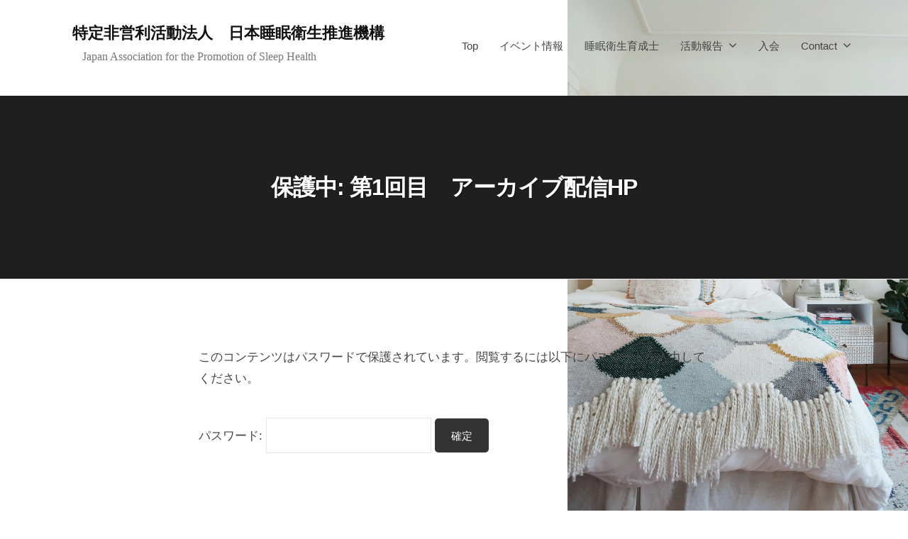

--- FILE ---
content_type: text/html; charset=UTF-8
request_url: https://ja-posh.jp/%E7%AC%AC1%E5%9B%9E%E7%9B%AE%E3%80%80%E3%82%A2%E3%83%BC%E3%82%AB%E3%82%A4%E3%83%96%E9%85%8D%E4%BF%A1hp
body_size: 54033
content:
<!DOCTYPE html>
<html dir="ltr" lang="ja" prefix="og: https://ogp.me/ns#">
<head>
<meta charset="UTF-8">
<meta name="viewport" content="width=device-width, initial-scale=1">
<title>保護中: 第1回目 アーカイブ配信HP - 特定非営利活動法人 日本睡眠衛生推進機構</title>

		<!-- All in One SEO 4.9.2 - aioseo.com -->
	<meta name="robots" content="max-image-preview:large" />
	<link rel="canonical" href="https://ja-posh.jp/%e7%ac%ac1%e5%9b%9e%e7%9b%ae%e3%80%80%e3%82%a2%e3%83%bc%e3%82%ab%e3%82%a4%e3%83%96%e9%85%8d%e4%bf%a1hp" />
	<meta name="generator" content="All in One SEO (AIOSEO) 4.9.2" />
		<meta property="og:locale" content="ja_JP" />
		<meta property="og:site_name" content="　特定非営利活動法人　日本睡眠衛生推進機構 - 　　 Japan Association for the Promotion of Sleep Health" />
		<meta property="og:type" content="article" />
		<meta property="og:title" content="保護中: 第1回目 アーカイブ配信HP - 特定非営利活動法人 日本睡眠衛生推進機構" />
		<meta property="og:url" content="https://ja-posh.jp/%e7%ac%ac1%e5%9b%9e%e7%9b%ae%e3%80%80%e3%82%a2%e3%83%bc%e3%82%ab%e3%82%a4%e3%83%96%e9%85%8d%e4%bf%a1hp" />
		<meta property="article:published_time" content="2024-06-16T15:00:27+00:00" />
		<meta property="article:modified_time" content="2024-06-16T15:03:13+00:00" />
		<meta property="article:publisher" content="https://www.facebook.com/profile.php?id=100090773673131" />
		<meta name="twitter:card" content="summary_large_image" />
		<meta name="twitter:title" content="保護中: 第1回目 アーカイブ配信HP - 特定非営利活動法人 日本睡眠衛生推進機構" />
		<script type="application/ld+json" class="aioseo-schema">
			{"@context":"https:\/\/schema.org","@graph":[{"@type":"BreadcrumbList","@id":"https:\/\/ja-posh.jp\/%e7%ac%ac1%e5%9b%9e%e7%9b%ae%e3%80%80%e3%82%a2%e3%83%bc%e3%82%ab%e3%82%a4%e3%83%96%e9%85%8d%e4%bf%a1hp#breadcrumblist","itemListElement":[{"@type":"ListItem","@id":"https:\/\/ja-posh.jp#listItem","position":1,"name":"\u30db\u30fc\u30e0","item":"https:\/\/ja-posh.jp","nextItem":{"@type":"ListItem","@id":"https:\/\/ja-posh.jp\/%e7%ac%ac1%e5%9b%9e%e7%9b%ae%e3%80%80%e3%82%a2%e3%83%bc%e3%82%ab%e3%82%a4%e3%83%96%e9%85%8d%e4%bf%a1hp#listItem","name":"\u4fdd\u8b77\u4e2d: \u7b2c1\u56de\u76ee\u3000\u30a2\u30fc\u30ab\u30a4\u30d6\u914d\u4fe1HP"}},{"@type":"ListItem","@id":"https:\/\/ja-posh.jp\/%e7%ac%ac1%e5%9b%9e%e7%9b%ae%e3%80%80%e3%82%a2%e3%83%bc%e3%82%ab%e3%82%a4%e3%83%96%e9%85%8d%e4%bf%a1hp#listItem","position":2,"name":"\u4fdd\u8b77\u4e2d: \u7b2c1\u56de\u76ee\u3000\u30a2\u30fc\u30ab\u30a4\u30d6\u914d\u4fe1HP","previousItem":{"@type":"ListItem","@id":"https:\/\/ja-posh.jp#listItem","name":"\u30db\u30fc\u30e0"}}]},{"@type":"Organization","@id":"https:\/\/ja-posh.jp\/#organization","name":"\u65e5\u672c\u7761\u7720\u885b\u751f\u63a8\u9032\u6a5f\u69cb","description":"\u3000\u3000 Japan Association for the Promotion of Sleep Health","url":"https:\/\/ja-posh.jp\/","logo":{"@type":"ImageObject","url":"https:\/\/ja-posh.jp\/wp-content\/uploads\/2023\/06\/cropped-NPO\u30ed\u30b4\uff11.png","@id":"https:\/\/ja-posh.jp\/%e7%ac%ac1%e5%9b%9e%e7%9b%ae%e3%80%80%e3%82%a2%e3%83%bc%e3%82%ab%e3%82%a4%e3%83%96%e9%85%8d%e4%bf%a1hp\/#organizationLogo","width":512,"height":512},"image":{"@id":"https:\/\/ja-posh.jp\/%e7%ac%ac1%e5%9b%9e%e7%9b%ae%e3%80%80%e3%82%a2%e3%83%bc%e3%82%ab%e3%82%a4%e3%83%96%e9%85%8d%e4%bf%a1hp\/#organizationLogo"},"sameAs":["https:\/\/www.facebook.com\/profile.php?id=100090773673131","https:\/\/www.instagram.com\/ja_posh_\/","https:\/\/www.youtube.com\/channel\/UC5E1iivQUYbc8UNtjsUd3bg"]},{"@type":"WebPage","@id":"https:\/\/ja-posh.jp\/%e7%ac%ac1%e5%9b%9e%e7%9b%ae%e3%80%80%e3%82%a2%e3%83%bc%e3%82%ab%e3%82%a4%e3%83%96%e9%85%8d%e4%bf%a1hp#webpage","url":"https:\/\/ja-posh.jp\/%e7%ac%ac1%e5%9b%9e%e7%9b%ae%e3%80%80%e3%82%a2%e3%83%bc%e3%82%ab%e3%82%a4%e3%83%96%e9%85%8d%e4%bf%a1hp","name":"\u4fdd\u8b77\u4e2d: \u7b2c1\u56de\u76ee \u30a2\u30fc\u30ab\u30a4\u30d6\u914d\u4fe1HP - \u7279\u5b9a\u975e\u55b6\u5229\u6d3b\u52d5\u6cd5\u4eba \u65e5\u672c\u7761\u7720\u885b\u751f\u63a8\u9032\u6a5f\u69cb","inLanguage":"ja","isPartOf":{"@id":"https:\/\/ja-posh.jp\/#website"},"breadcrumb":{"@id":"https:\/\/ja-posh.jp\/%e7%ac%ac1%e5%9b%9e%e7%9b%ae%e3%80%80%e3%82%a2%e3%83%bc%e3%82%ab%e3%82%a4%e3%83%96%e9%85%8d%e4%bf%a1hp#breadcrumblist"},"datePublished":"2024-06-17T00:00:27+09:00","dateModified":"2024-06-17T00:03:13+09:00"},{"@type":"WebSite","@id":"https:\/\/ja-posh.jp\/#website","url":"https:\/\/ja-posh.jp\/","name":"\u3000\u7279\u5b9a\u975e\u55b6\u5229\u6d3b\u52d5\u6cd5\u4eba\u3000\u65e5\u672c\u7761\u7720\u885b\u751f\u63a8\u9032\u6a5f\u69cb","description":"\u3000\u3000 Japan Association for the Promotion of Sleep Health","inLanguage":"ja","publisher":{"@id":"https:\/\/ja-posh.jp\/#organization"}}]}
		</script>
		<!-- All in One SEO -->

<meta name="dlm-version" content="4.8.10"><link rel='dns-prefetch' href='//webfonts.sakura.ne.jp' />
<link rel="alternate" type="application/rss+xml" title="　特定非営利活動法人　日本睡眠衛生推進機構 &raquo; フィード" href="https://ja-posh.jp/feed" />
<link rel="alternate" type="application/rss+xml" title="　特定非営利活動法人　日本睡眠衛生推進機構 &raquo; コメントフィード" href="https://ja-posh.jp/comments/feed" />
<link rel="alternate" title="oEmbed (JSON)" type="application/json+oembed" href="https://ja-posh.jp/wp-json/oembed/1.0/embed?url=https%3A%2F%2Fja-posh.jp%2F%25e7%25ac%25ac1%25e5%259b%259e%25e7%259b%25ae%25e3%2580%2580%25e3%2582%25a2%25e3%2583%25bc%25e3%2582%25ab%25e3%2582%25a4%25e3%2583%2596%25e9%2585%258d%25e4%25bf%25a1hp" />
<link rel="alternate" title="oEmbed (XML)" type="text/xml+oembed" href="https://ja-posh.jp/wp-json/oembed/1.0/embed?url=https%3A%2F%2Fja-posh.jp%2F%25e7%25ac%25ac1%25e5%259b%259e%25e7%259b%25ae%25e3%2580%2580%25e3%2582%25a2%25e3%2583%25bc%25e3%2582%25ab%25e3%2582%25a4%25e3%2583%2596%25e9%2585%258d%25e4%25bf%25a1hp&#038;format=xml" />
		<!-- This site uses the Google Analytics by MonsterInsights plugin v9.11.1 - Using Analytics tracking - https://www.monsterinsights.com/ -->
							<script src="//www.googletagmanager.com/gtag/js?id=G-P6J0WED2QZ"  data-cfasync="false" data-wpfc-render="false" type="text/javascript" async></script>
			<script data-cfasync="false" data-wpfc-render="false" type="text/javascript">
				var mi_version = '9.11.1';
				var mi_track_user = true;
				var mi_no_track_reason = '';
								var MonsterInsightsDefaultLocations = {"page_location":"https:\/\/ja-posh.jp\/%E7%AC%AC1%E5%9B%9E%E7%9B%AE%E3%80%80%E3%82%A2%E3%83%BC%E3%82%AB%E3%82%A4%E3%83%96%E9%85%8D%E4%BF%A1hp\/"};
								if ( typeof MonsterInsightsPrivacyGuardFilter === 'function' ) {
					var MonsterInsightsLocations = (typeof MonsterInsightsExcludeQuery === 'object') ? MonsterInsightsPrivacyGuardFilter( MonsterInsightsExcludeQuery ) : MonsterInsightsPrivacyGuardFilter( MonsterInsightsDefaultLocations );
				} else {
					var MonsterInsightsLocations = (typeof MonsterInsightsExcludeQuery === 'object') ? MonsterInsightsExcludeQuery : MonsterInsightsDefaultLocations;
				}

								var disableStrs = [
										'ga-disable-G-P6J0WED2QZ',
									];

				/* Function to detect opted out users */
				function __gtagTrackerIsOptedOut() {
					for (var index = 0; index < disableStrs.length; index++) {
						if (document.cookie.indexOf(disableStrs[index] + '=true') > -1) {
							return true;
						}
					}

					return false;
				}

				/* Disable tracking if the opt-out cookie exists. */
				if (__gtagTrackerIsOptedOut()) {
					for (var index = 0; index < disableStrs.length; index++) {
						window[disableStrs[index]] = true;
					}
				}

				/* Opt-out function */
				function __gtagTrackerOptout() {
					for (var index = 0; index < disableStrs.length; index++) {
						document.cookie = disableStrs[index] + '=true; expires=Thu, 31 Dec 2099 23:59:59 UTC; path=/';
						window[disableStrs[index]] = true;
					}
				}

				if ('undefined' === typeof gaOptout) {
					function gaOptout() {
						__gtagTrackerOptout();
					}
				}
								window.dataLayer = window.dataLayer || [];

				window.MonsterInsightsDualTracker = {
					helpers: {},
					trackers: {},
				};
				if (mi_track_user) {
					function __gtagDataLayer() {
						dataLayer.push(arguments);
					}

					function __gtagTracker(type, name, parameters) {
						if (!parameters) {
							parameters = {};
						}

						if (parameters.send_to) {
							__gtagDataLayer.apply(null, arguments);
							return;
						}

						if (type === 'event') {
														parameters.send_to = monsterinsights_frontend.v4_id;
							var hookName = name;
							if (typeof parameters['event_category'] !== 'undefined') {
								hookName = parameters['event_category'] + ':' + name;
							}

							if (typeof MonsterInsightsDualTracker.trackers[hookName] !== 'undefined') {
								MonsterInsightsDualTracker.trackers[hookName](parameters);
							} else {
								__gtagDataLayer('event', name, parameters);
							}
							
						} else {
							__gtagDataLayer.apply(null, arguments);
						}
					}

					__gtagTracker('js', new Date());
					__gtagTracker('set', {
						'developer_id.dZGIzZG': true,
											});
					if ( MonsterInsightsLocations.page_location ) {
						__gtagTracker('set', MonsterInsightsLocations);
					}
										__gtagTracker('config', 'G-P6J0WED2QZ', {"forceSSL":"true","link_attribution":"true"} );
										window.gtag = __gtagTracker;										(function () {
						/* https://developers.google.com/analytics/devguides/collection/analyticsjs/ */
						/* ga and __gaTracker compatibility shim. */
						var noopfn = function () {
							return null;
						};
						var newtracker = function () {
							return new Tracker();
						};
						var Tracker = function () {
							return null;
						};
						var p = Tracker.prototype;
						p.get = noopfn;
						p.set = noopfn;
						p.send = function () {
							var args = Array.prototype.slice.call(arguments);
							args.unshift('send');
							__gaTracker.apply(null, args);
						};
						var __gaTracker = function () {
							var len = arguments.length;
							if (len === 0) {
								return;
							}
							var f = arguments[len - 1];
							if (typeof f !== 'object' || f === null || typeof f.hitCallback !== 'function') {
								if ('send' === arguments[0]) {
									var hitConverted, hitObject = false, action;
									if ('event' === arguments[1]) {
										if ('undefined' !== typeof arguments[3]) {
											hitObject = {
												'eventAction': arguments[3],
												'eventCategory': arguments[2],
												'eventLabel': arguments[4],
												'value': arguments[5] ? arguments[5] : 1,
											}
										}
									}
									if ('pageview' === arguments[1]) {
										if ('undefined' !== typeof arguments[2]) {
											hitObject = {
												'eventAction': 'page_view',
												'page_path': arguments[2],
											}
										}
									}
									if (typeof arguments[2] === 'object') {
										hitObject = arguments[2];
									}
									if (typeof arguments[5] === 'object') {
										Object.assign(hitObject, arguments[5]);
									}
									if ('undefined' !== typeof arguments[1].hitType) {
										hitObject = arguments[1];
										if ('pageview' === hitObject.hitType) {
											hitObject.eventAction = 'page_view';
										}
									}
									if (hitObject) {
										action = 'timing' === arguments[1].hitType ? 'timing_complete' : hitObject.eventAction;
										hitConverted = mapArgs(hitObject);
										__gtagTracker('event', action, hitConverted);
									}
								}
								return;
							}

							function mapArgs(args) {
								var arg, hit = {};
								var gaMap = {
									'eventCategory': 'event_category',
									'eventAction': 'event_action',
									'eventLabel': 'event_label',
									'eventValue': 'event_value',
									'nonInteraction': 'non_interaction',
									'timingCategory': 'event_category',
									'timingVar': 'name',
									'timingValue': 'value',
									'timingLabel': 'event_label',
									'page': 'page_path',
									'location': 'page_location',
									'title': 'page_title',
									'referrer' : 'page_referrer',
								};
								for (arg in args) {
																		if (!(!args.hasOwnProperty(arg) || !gaMap.hasOwnProperty(arg))) {
										hit[gaMap[arg]] = args[arg];
									} else {
										hit[arg] = args[arg];
									}
								}
								return hit;
							}

							try {
								f.hitCallback();
							} catch (ex) {
							}
						};
						__gaTracker.create = newtracker;
						__gaTracker.getByName = newtracker;
						__gaTracker.getAll = function () {
							return [];
						};
						__gaTracker.remove = noopfn;
						__gaTracker.loaded = true;
						window['__gaTracker'] = __gaTracker;
					})();
									} else {
										console.log("");
					(function () {
						function __gtagTracker() {
							return null;
						}

						window['__gtagTracker'] = __gtagTracker;
						window['gtag'] = __gtagTracker;
					})();
									}
			</script>
							<!-- / Google Analytics by MonsterInsights -->
		<style id='wp-img-auto-sizes-contain-inline-css' type='text/css'>
img:is([sizes=auto i],[sizes^="auto," i]){contain-intrinsic-size:3000px 1500px}
/*# sourceURL=wp-img-auto-sizes-contain-inline-css */
</style>
<link rel='stylesheet' id='front-css-css' href='https://ja-posh.jp/wp-content/plugins/fully-background-manager/assets/css/fbm_front.css?ver=6.9' type='text/css' media='all' />
<style id='wp-emoji-styles-inline-css' type='text/css'>

	img.wp-smiley, img.emoji {
		display: inline !important;
		border: none !important;
		box-shadow: none !important;
		height: 1em !important;
		width: 1em !important;
		margin: 0 0.07em !important;
		vertical-align: -0.1em !important;
		background: none !important;
		padding: 0 !important;
	}
/*# sourceURL=wp-emoji-styles-inline-css */
</style>
<link rel='stylesheet' id='wp-block-library-css' href='https://ja-posh.jp/wp-content/plugins/gutenberg/build/styles/block-library/style.css?ver=22.3.0' type='text/css' media='all' />
<style id='global-styles-inline-css' type='text/css'>
:root{--wp--preset--aspect-ratio--square: 1;--wp--preset--aspect-ratio--4-3: 4/3;--wp--preset--aspect-ratio--3-4: 3/4;--wp--preset--aspect-ratio--3-2: 3/2;--wp--preset--aspect-ratio--2-3: 2/3;--wp--preset--aspect-ratio--16-9: 16/9;--wp--preset--aspect-ratio--9-16: 9/16;--wp--preset--color--black: #000000;--wp--preset--color--cyan-bluish-gray: #abb8c3;--wp--preset--color--white: #ffffff;--wp--preset--color--pale-pink: #f78da7;--wp--preset--color--vivid-red: #cf2e2e;--wp--preset--color--luminous-vivid-orange: #ff6900;--wp--preset--color--luminous-vivid-amber: #fcb900;--wp--preset--color--light-green-cyan: #7bdcb5;--wp--preset--color--vivid-green-cyan: #00d084;--wp--preset--color--pale-cyan-blue: #8ed1fc;--wp--preset--color--vivid-cyan-blue: #0693e3;--wp--preset--color--vivid-purple: #9b51e0;--wp--preset--gradient--vivid-cyan-blue-to-vivid-purple: linear-gradient(135deg,rgb(6,147,227) 0%,rgb(155,81,224) 100%);--wp--preset--gradient--light-green-cyan-to-vivid-green-cyan: linear-gradient(135deg,rgb(122,220,180) 0%,rgb(0,208,130) 100%);--wp--preset--gradient--luminous-vivid-amber-to-luminous-vivid-orange: linear-gradient(135deg,rgb(252,185,0) 0%,rgb(255,105,0) 100%);--wp--preset--gradient--luminous-vivid-orange-to-vivid-red: linear-gradient(135deg,rgb(255,105,0) 0%,rgb(207,46,46) 100%);--wp--preset--gradient--very-light-gray-to-cyan-bluish-gray: linear-gradient(135deg,rgb(238,238,238) 0%,rgb(169,184,195) 100%);--wp--preset--gradient--cool-to-warm-spectrum: linear-gradient(135deg,rgb(74,234,220) 0%,rgb(151,120,209) 20%,rgb(207,42,186) 40%,rgb(238,44,130) 60%,rgb(251,105,98) 80%,rgb(254,248,76) 100%);--wp--preset--gradient--blush-light-purple: linear-gradient(135deg,rgb(255,206,236) 0%,rgb(152,150,240) 100%);--wp--preset--gradient--blush-bordeaux: linear-gradient(135deg,rgb(254,205,165) 0%,rgb(254,45,45) 50%,rgb(107,0,62) 100%);--wp--preset--gradient--luminous-dusk: linear-gradient(135deg,rgb(255,203,112) 0%,rgb(199,81,192) 50%,rgb(65,88,208) 100%);--wp--preset--gradient--pale-ocean: linear-gradient(135deg,rgb(255,245,203) 0%,rgb(182,227,212) 50%,rgb(51,167,181) 100%);--wp--preset--gradient--electric-grass: linear-gradient(135deg,rgb(202,248,128) 0%,rgb(113,206,126) 100%);--wp--preset--gradient--midnight: linear-gradient(135deg,rgb(2,3,129) 0%,rgb(40,116,252) 100%);--wp--preset--font-size--small: 13px;--wp--preset--font-size--medium: 20px;--wp--preset--font-size--large: 36px;--wp--preset--font-size--x-large: 42px;--wp--preset--spacing--20: 0.44rem;--wp--preset--spacing--30: 0.67rem;--wp--preset--spacing--40: 1rem;--wp--preset--spacing--50: 1.5rem;--wp--preset--spacing--60: 2.25rem;--wp--preset--spacing--70: 3.38rem;--wp--preset--spacing--80: 5.06rem;--wp--preset--shadow--natural: 6px 6px 9px rgba(0, 0, 0, 0.2);--wp--preset--shadow--deep: 12px 12px 50px rgba(0, 0, 0, 0.4);--wp--preset--shadow--sharp: 6px 6px 0px rgba(0, 0, 0, 0.2);--wp--preset--shadow--outlined: 6px 6px 0px -3px rgb(255, 255, 255), 6px 6px rgb(0, 0, 0);--wp--preset--shadow--crisp: 6px 6px 0px rgb(0, 0, 0);}:where(.is-layout-flex){gap: 0.5em;}:where(.is-layout-grid){gap: 0.5em;}body .is-layout-flex{display: flex;}.is-layout-flex{flex-wrap: wrap;align-items: center;}.is-layout-flex > :is(*, div){margin: 0;}body .is-layout-grid{display: grid;}.is-layout-grid > :is(*, div){margin: 0;}:where(.wp-block-columns.is-layout-flex){gap: 2em;}:where(.wp-block-columns.is-layout-grid){gap: 2em;}:where(.wp-block-post-template.is-layout-flex){gap: 1.25em;}:where(.wp-block-post-template.is-layout-grid){gap: 1.25em;}.has-black-color{color: var(--wp--preset--color--black) !important;}.has-cyan-bluish-gray-color{color: var(--wp--preset--color--cyan-bluish-gray) !important;}.has-white-color{color: var(--wp--preset--color--white) !important;}.has-pale-pink-color{color: var(--wp--preset--color--pale-pink) !important;}.has-vivid-red-color{color: var(--wp--preset--color--vivid-red) !important;}.has-luminous-vivid-orange-color{color: var(--wp--preset--color--luminous-vivid-orange) !important;}.has-luminous-vivid-amber-color{color: var(--wp--preset--color--luminous-vivid-amber) !important;}.has-light-green-cyan-color{color: var(--wp--preset--color--light-green-cyan) !important;}.has-vivid-green-cyan-color{color: var(--wp--preset--color--vivid-green-cyan) !important;}.has-pale-cyan-blue-color{color: var(--wp--preset--color--pale-cyan-blue) !important;}.has-vivid-cyan-blue-color{color: var(--wp--preset--color--vivid-cyan-blue) !important;}.has-vivid-purple-color{color: var(--wp--preset--color--vivid-purple) !important;}.has-black-background-color{background-color: var(--wp--preset--color--black) !important;}.has-cyan-bluish-gray-background-color{background-color: var(--wp--preset--color--cyan-bluish-gray) !important;}.has-white-background-color{background-color: var(--wp--preset--color--white) !important;}.has-pale-pink-background-color{background-color: var(--wp--preset--color--pale-pink) !important;}.has-vivid-red-background-color{background-color: var(--wp--preset--color--vivid-red) !important;}.has-luminous-vivid-orange-background-color{background-color: var(--wp--preset--color--luminous-vivid-orange) !important;}.has-luminous-vivid-amber-background-color{background-color: var(--wp--preset--color--luminous-vivid-amber) !important;}.has-light-green-cyan-background-color{background-color: var(--wp--preset--color--light-green-cyan) !important;}.has-vivid-green-cyan-background-color{background-color: var(--wp--preset--color--vivid-green-cyan) !important;}.has-pale-cyan-blue-background-color{background-color: var(--wp--preset--color--pale-cyan-blue) !important;}.has-vivid-cyan-blue-background-color{background-color: var(--wp--preset--color--vivid-cyan-blue) !important;}.has-vivid-purple-background-color{background-color: var(--wp--preset--color--vivid-purple) !important;}.has-black-border-color{border-color: var(--wp--preset--color--black) !important;}.has-cyan-bluish-gray-border-color{border-color: var(--wp--preset--color--cyan-bluish-gray) !important;}.has-white-border-color{border-color: var(--wp--preset--color--white) !important;}.has-pale-pink-border-color{border-color: var(--wp--preset--color--pale-pink) !important;}.has-vivid-red-border-color{border-color: var(--wp--preset--color--vivid-red) !important;}.has-luminous-vivid-orange-border-color{border-color: var(--wp--preset--color--luminous-vivid-orange) !important;}.has-luminous-vivid-amber-border-color{border-color: var(--wp--preset--color--luminous-vivid-amber) !important;}.has-light-green-cyan-border-color{border-color: var(--wp--preset--color--light-green-cyan) !important;}.has-vivid-green-cyan-border-color{border-color: var(--wp--preset--color--vivid-green-cyan) !important;}.has-pale-cyan-blue-border-color{border-color: var(--wp--preset--color--pale-cyan-blue) !important;}.has-vivid-cyan-blue-border-color{border-color: var(--wp--preset--color--vivid-cyan-blue) !important;}.has-vivid-purple-border-color{border-color: var(--wp--preset--color--vivid-purple) !important;}.has-vivid-cyan-blue-to-vivid-purple-gradient-background{background: var(--wp--preset--gradient--vivid-cyan-blue-to-vivid-purple) !important;}.has-light-green-cyan-to-vivid-green-cyan-gradient-background{background: var(--wp--preset--gradient--light-green-cyan-to-vivid-green-cyan) !important;}.has-luminous-vivid-amber-to-luminous-vivid-orange-gradient-background{background: var(--wp--preset--gradient--luminous-vivid-amber-to-luminous-vivid-orange) !important;}.has-luminous-vivid-orange-to-vivid-red-gradient-background{background: var(--wp--preset--gradient--luminous-vivid-orange-to-vivid-red) !important;}.has-very-light-gray-to-cyan-bluish-gray-gradient-background{background: var(--wp--preset--gradient--very-light-gray-to-cyan-bluish-gray) !important;}.has-cool-to-warm-spectrum-gradient-background{background: var(--wp--preset--gradient--cool-to-warm-spectrum) !important;}.has-blush-light-purple-gradient-background{background: var(--wp--preset--gradient--blush-light-purple) !important;}.has-blush-bordeaux-gradient-background{background: var(--wp--preset--gradient--blush-bordeaux) !important;}.has-luminous-dusk-gradient-background{background: var(--wp--preset--gradient--luminous-dusk) !important;}.has-pale-ocean-gradient-background{background: var(--wp--preset--gradient--pale-ocean) !important;}.has-electric-grass-gradient-background{background: var(--wp--preset--gradient--electric-grass) !important;}.has-midnight-gradient-background{background: var(--wp--preset--gradient--midnight) !important;}.has-small-font-size{font-size: var(--wp--preset--font-size--small) !important;}.has-medium-font-size{font-size: var(--wp--preset--font-size--medium) !important;}.has-large-font-size{font-size: var(--wp--preset--font-size--large) !important;}.has-x-large-font-size{font-size: var(--wp--preset--font-size--x-large) !important;}
/*# sourceURL=global-styles-inline-css */
</style>

<style id='classic-theme-styles-inline-css' type='text/css'>
.wp-block-button__link{background-color:#32373c;border-radius:9999px;box-shadow:none;color:#fff;font-size:1.125em;padding:calc(.667em + 2px) calc(1.333em + 2px);text-decoration:none}.wp-block-file__button{background:#32373c;color:#fff}.wp-block-accordion-heading{margin:0}.wp-block-accordion-heading__toggle{background-color:inherit!important;color:inherit!important}.wp-block-accordion-heading__toggle:not(:focus-visible){outline:none}.wp-block-accordion-heading__toggle:focus,.wp-block-accordion-heading__toggle:hover{background-color:inherit!important;border:none;box-shadow:none;color:inherit;padding:var(--wp--preset--spacing--20,1em) 0;text-decoration:none}.wp-block-accordion-heading__toggle:focus-visible{outline:auto;outline-offset:0}
/*# sourceURL=https://ja-posh.jp/wp-content/plugins/gutenberg/build/styles/block-library/classic.css */
</style>
<link rel='stylesheet' id='cf7_add_password_field_style-css' href='https://ja-posh.jp/wp-content/plugins/cf7-add-password-field/css/all.css?ver=6.9' type='text/css' media='all' />
<link rel='stylesheet' id='contact-form-7-css' href='https://ja-posh.jp/wp-content/plugins/contact-form-7/includes/css/styles.css?ver=5.8.1' type='text/css' media='all' />
<link rel='stylesheet' id='jquery-ui-dialog-min-css-css' href='https://ja-posh.jp/wp-includes/css/jquery-ui-dialog.min.css?ver=6.9' type='text/css' media='all' />
<link rel='stylesheet' id='contact-form-7-confirm-plus-css' href='https://ja-posh.jp/wp-content/plugins/confirm-plus-contact-form-7/assets/css/styles.css?ver=20240705_171401' type='text/css' media='all' />
<link rel='stylesheet' id='wpdm-font-awesome-css' href='https://ja-posh.jp/wp-content/plugins/download-manager/assets/fontawesome/css/all.min.css?ver=6.9' type='text/css' media='all' />
<link rel='stylesheet' id='wpdm-frontend-css-css' href='https://ja-posh.jp/wp-content/plugins/download-manager/assets/bootstrap/css/bootstrap.min.css?ver=6.9' type='text/css' media='all' />
<link rel='stylesheet' id='wpdm-front-css' href='https://ja-posh.jp/wp-content/plugins/download-manager/assets/css/front.css?ver=6.9' type='text/css' media='all' />
<link rel='stylesheet' id='et-animate-css' href='https://ja-posh.jp/wp-content/plugins/easy-textillate/inc/animate.min.css?ver=6.9' type='text/css' media='all' />
<link rel='stylesheet' id='toc-screen-css' href='https://ja-posh.jp/wp-content/plugins/table-of-contents-plus/screen.min.css?ver=2309' type='text/css' media='all' />
<link rel='stylesheet' id='whats-new-style-css' href='https://ja-posh.jp/wp-content/plugins/whats-new-genarator/whats-new.css?ver=2.0.2' type='text/css' media='all' />
<link rel='stylesheet' id='fontawesome-css' href='https://ja-posh.jp/wp-content/themes/businesspress/inc/font-awesome/css/font-awesome.css?ver=4.7.0' type='text/css' media='all' />
<link rel='stylesheet' id='normalize-css' href='https://ja-posh.jp/wp-content/themes/businesspress/css/normalize.css?ver=8.0.0' type='text/css' media='all' />
<link rel='stylesheet' id='businesspress-style-css' href='https://ja-posh.jp/wp-content/themes/businesspress/style.css?ver=1.0.0' type='text/css' media='all' />
<style id='businesspress-style-inline-css' type='text/css'>

	a,
	.subheader {
		color: #1e73be;
	}
	a:hover {
		color: #6b9df4;
	}
	a.home-header-button-main {
		background-color: #1e73be;
	}
	a.home-header-button-main:hover {
		background-color: #6b9df4;
	}
	code, kbd, tt, var,
	th,
	pre,
	.top-bar,
	.author-profile,
	.pagination .current,
	.page-links .page-numbers,
	.tagcloud a,
	.widget_calendar tbody td a,
	.container-wrapper,
	.site-bottom {
		background-color: #f4f5f6;
	}

	.jumbotron {
		background-image: url("");
	}
	.home-header-content {
		text-align: left;
	}

	@media screen and (min-width: 980px) {
		.footer-widget-1 {
			width: 24.99%;
		}
		.footer-widget-2 {
			width: 0%;
		}
		.footer-widget-3 {
			width: 0%;
		}
		.footer-widget-4 {
			width: 0%;
		}
		.footer-widget-5 {
			width: 0%;
		}
		.footer-widget-6 {
			width: 0%;
		}
	}
	
/*# sourceURL=businesspress-style-inline-css */
</style>
<script type="text/javascript" src="https://ja-posh.jp/wp-includes/js/jquery/jquery.min.js?ver=3.7.1" id="jquery-core-js"></script>
<script type="text/javascript" src="https://ja-posh.jp/wp-includes/js/jquery/jquery-migrate.min.js?ver=3.4.1" id="jquery-migrate-js"></script>
<script type="text/javascript" src="//webfonts.sakura.ne.jp/js/sakurav3.js?fadein=0&amp;ver=3.1.4" id="typesquare_std-js"></script>
<script type="text/javascript" src="https://ja-posh.jp/wp-content/plugins/google-analytics-for-wordpress/assets/js/frontend-gtag.min.js?ver=9.11.1" id="monsterinsights-frontend-script-js" async="async" data-wp-strategy="async"></script>
<script data-cfasync="false" data-wpfc-render="false" type="text/javascript" id='monsterinsights-frontend-script-js-extra'>/* <![CDATA[ */
var monsterinsights_frontend = {"js_events_tracking":"true","download_extensions":"doc,pdf,ppt,zip,xls,docx,pptx,xlsx","inbound_paths":"[{\"path\":\"\\\/go\\\/\",\"label\":\"affiliate\"},{\"path\":\"\\\/recommend\\\/\",\"label\":\"affiliate\"}]","home_url":"https:\/\/ja-posh.jp","hash_tracking":"false","v4_id":"G-P6J0WED2QZ"};/* ]]> */
</script>
<script type="text/javascript" src="https://ja-posh.jp/wp-content/plugins/cf7-add-password-field/js/eye.js?ver=6.9" id="cf7_add_password_field_scripts-js"></script>
<script type="text/javascript" src="https://ja-posh.jp/wp-content/plugins/download-manager/assets/bootstrap/js/popper.min.js?ver=6.9" id="wpdm-poper-js"></script>
<script type="text/javascript" src="https://ja-posh.jp/wp-content/plugins/download-manager/assets/bootstrap/js/bootstrap.min.js?ver=6.9" id="wpdm-frontend-js-js"></script>
<script type="text/javascript" id="wpdm-frontjs-js-extra">
/* <![CDATA[ */
var wpdm_url = {"home":"https://ja-posh.jp/","site":"https://ja-posh.jp/","ajax":"https://ja-posh.jp/wp-admin/admin-ajax.php"};
var wpdm_js = {"spinner":"\u003Ci class=\"fas fa-sun fa-spin\"\u003E\u003C/i\u003E","client_id":"5acb3100982a68dad0e11accbd72ae5f"};
//# sourceURL=wpdm-frontjs-js-extra
/* ]]> */
</script>
<script type="text/javascript" src="https://ja-posh.jp/wp-content/plugins/download-manager/assets/js/front.js?ver=3.2.80" id="wpdm-frontjs-js"></script>
<script type="text/javascript" src="https://ja-posh.jp/wp-content/plugins/easy-textillate/inc/jquery.lettering.js?ver=6.9" id="et-lettering-js"></script>
<script type="text/javascript" src="https://ja-posh.jp/wp-content/plugins/easy-textillate/inc/jquery.textillate.js?ver=6.9" id="et-textillate-js"></script>
<link rel="https://api.w.org/" href="https://ja-posh.jp/wp-json/" /><link rel="alternate" title="JSON" type="application/json" href="https://ja-posh.jp/wp-json/wp/v2/pages/992" /><link rel="EditURI" type="application/rsd+xml" title="RSD" href="https://ja-posh.jp/xmlrpc.php?rsd" />
<meta name="generator" content="WordPress 6.9" />
<link rel='shortlink' href='https://ja-posh.jp/?p=992' />
<style type='text/css'>
.site-branding .site-title a:lang(ja),.site-title{ font-family: 'ゴシックMB101 B';}.site-description:lang(ja){ font-family: 'ゴシックMB101 B';}section.widget h2:lang(ja),.widget-title{ font-family: '新ゴ R';}section.widget ul li:lang(ja),.widget-content ul li{ font-family: '新ゴ R';}</style>
<style type="text/css" id="custom-background-css">
body.custom-background { background-image: url("https://ja-posh.jp/wp-content/uploads/2023/06/lauren-haden-V3rewXkHo94-unsplash-scaled.jpg"); background-position: right center; background-size: contain; background-repeat: no-repeat; background-attachment: fixed; }
</style>
	<link rel="icon" href="https://ja-posh.jp/wp-content/uploads/2023/06/cropped-NPOロゴ１-32x32.png" sizes="32x32" />
<link rel="icon" href="https://ja-posh.jp/wp-content/uploads/2023/06/cropped-NPOロゴ１-192x192.png" sizes="192x192" />
<link rel="apple-touch-icon" href="https://ja-posh.jp/wp-content/uploads/2023/06/cropped-NPOロゴ１-180x180.png" />
<meta name="msapplication-TileImage" content="https://ja-posh.jp/wp-content/uploads/2023/06/cropped-NPOロゴ１-270x270.png" />
<meta name="generator" content="WordPress Download Manager 3.2.80" />
                <style>
        /* WPDM Link Template Styles */        </style>
                <style>

            :root {
                --color-primary: #4a8eff;
                --color-primary-rgb: 74, 142, 255;
                --color-primary-hover: #5998ff;
                --color-primary-active: #3281ff;
                --color-secondary: #6c757d;
                --color-secondary-rgb: 108, 117, 125;
                --color-secondary-hover: #6c757d;
                --color-secondary-active: #6c757d;
                --color-success: #018e11;
                --color-success-rgb: 1, 142, 17;
                --color-success-hover: #0aad01;
                --color-success-active: #0c8c01;
                --color-info: #2CA8FF;
                --color-info-rgb: 44, 168, 255;
                --color-info-hover: #2CA8FF;
                --color-info-active: #2CA8FF;
                --color-warning: #FFB236;
                --color-warning-rgb: 255, 178, 54;
                --color-warning-hover: #FFB236;
                --color-warning-active: #FFB236;
                --color-danger: #ff5062;
                --color-danger-rgb: 255, 80, 98;
                --color-danger-hover: #ff5062;
                --color-danger-active: #ff5062;
                --color-green: #30b570;
                --color-blue: #0073ff;
                --color-purple: #8557D3;
                --color-red: #ff5062;
                --color-muted: rgba(69, 89, 122, 0.6);
                --wpdm-font: "Rubik", -apple-system, BlinkMacSystemFont, "Segoe UI", Roboto, Helvetica, Arial, sans-serif, "Apple Color Emoji", "Segoe UI Emoji", "Segoe UI Symbol";
            }

            .wpdm-download-link.btn.btn-primary {
                border-radius: 4px;
            }


        </style>
        <style id="wpforms-css-vars-root">
				:root {
					--wpforms-field-border-radius: 3px;
--wpforms-field-background-color: #ffffff;
--wpforms-field-border-color: rgba( 0, 0, 0, 0.25 );
--wpforms-field-text-color: rgba( 0, 0, 0, 0.7 );
--wpforms-label-color: rgba( 0, 0, 0, 0.85 );
--wpforms-label-sublabel-color: rgba( 0, 0, 0, 0.55 );
--wpforms-label-error-color: #d63637;
--wpforms-button-border-radius: 3px;
--wpforms-button-background-color: #066aab;
--wpforms-button-text-color: #ffffff;
--wpforms-field-size-input-height: 43px;
--wpforms-field-size-input-spacing: 15px;
--wpforms-field-size-font-size: 16px;
--wpforms-field-size-line-height: 19px;
--wpforms-field-size-padding-h: 14px;
--wpforms-field-size-checkbox-size: 16px;
--wpforms-field-size-sublabel-spacing: 5px;
--wpforms-field-size-icon-size: 1;
--wpforms-label-size-font-size: 16px;
--wpforms-label-size-line-height: 19px;
--wpforms-label-size-sublabel-font-size: 14px;
--wpforms-label-size-sublabel-line-height: 17px;
--wpforms-button-size-font-size: 17px;
--wpforms-button-size-height: 41px;
--wpforms-button-size-padding-h: 15px;
--wpforms-button-size-margin-top: 10px;

				}
			</style></head>

<body class="wp-singular page-template-default page page-id-992 custom-background wp-theme-businesspress fully-background hide-author no-sidebar has-avatars">
<div id="page" class="site">
	<a class="skip-link screen-reader-text" href="#content">コンテンツへスキップ</a>

	<header id="masthead" class="site-header">

		
		<div class="main-header main-header-original">
			<div class="main-header-content">
				<div class="site-branding">
											<div class="site-title"><a href="https://ja-posh.jp/" rel="home">　特定非営利活動法人　日本睡眠衛生推進機構</a></div>
		<div class="site-description">　　 Japan Association for the Promotion of Sleep Health</div>
					</div><!-- .site-branding -->
					<nav class="main-navigation">
		<div class="menu-%e3%83%a1%e3%82%a4%e3%83%b3%e3%83%a1%e3%83%8b%e3%83%a5%e3%83%bc-container"><ul id="menu-%e3%83%a1%e3%82%a4%e3%83%b3%e3%83%a1%e3%83%8b%e3%83%a5%e3%83%bc" class="menu"><li id="menu-item-232" class="menu-item menu-item-type-post_type menu-item-object-page menu-item-home menu-item-232"><a href="https://ja-posh.jp/">Top</a></li>
<li id="menu-item-233" class="menu-item menu-item-type-post_type menu-item-object-page menu-item-233"><a href="https://ja-posh.jp/%e3%82%a4%e3%83%99%e3%83%b3%e3%83%88%e6%83%85%e5%a0%b1">イベント情報</a></li>
<li id="menu-item-460" class="menu-item menu-item-type-post_type menu-item-object-page menu-item-460"><a href="https://ja-posh.jp/%e7%9d%a1%e7%9c%a0%e8%a1%9b%e7%94%9f%e8%82%b2%e6%88%90%e5%a3%ab">睡眠衛生育成士</a></li>
<li id="menu-item-950" class="menu-item menu-item-type-post_type menu-item-object-page menu-item-has-children menu-item-950"><a href="https://ja-posh.jp/%e6%b4%bb%e5%8b%95%e5%a0%b1%e5%91%8a">活動報告</a>
<ul class="sub-menu">
	<li id="menu-item-966" class="menu-item menu-item-type-post_type menu-item-object-page menu-item-966"><a href="https://ja-posh.jp/%e6%b1%ba%e7%ae%97%e5%a0%b1%e5%91%8a">決算報告</a></li>
</ul>
</li>
<li id="menu-item-289" class="menu-item menu-item-type-post_type menu-item-object-page menu-item-289"><a href="https://ja-posh.jp/join-us">入会</a></li>
<li id="menu-item-236" class="menu-item menu-item-type-post_type menu-item-object-page menu-item-has-children menu-item-236"><a href="https://ja-posh.jp/%e3%81%8a%e5%95%8f%e3%81%84%e5%90%88%e3%82%8f%e3%81%9b">Contact</a>
<ul class="sub-menu">
	<li id="menu-item-524" class="menu-item menu-item-type-post_type menu-item-object-page menu-item-524"><a href="https://ja-posh.jp/%e8%ac%9b%e6%bc%94%e4%be%9d%e9%a0%bc">講演依頼</a></li>
	<li id="menu-item-260" class="menu-item menu-item-type-custom menu-item-object-custom menu-item-260"><a href="https://ja-posh.jp/%e5%af%84%e4%bb%98%e3%81%ae%e3%81%8a%e9%a1%98%e3%81%84">寄付</a></li>
</ul>
</li>
</ul></div>	</nav><!-- .main-navigation -->
					<button class="drawer-hamburger">
					<span class="screen-reader-text">メニュー</span>
					<span class="drawer-hamburger-icon"></span>
				</button>
			</div><!-- .main-header-content -->
			<div class="drawer-overlay"></div>
			<div class="drawer-navigation">
				<div class="drawer-navigation-content">
					<nav class="main-navigation">
		<div class="menu-%e3%83%a1%e3%82%a4%e3%83%b3%e3%83%a1%e3%83%8b%e3%83%a5%e3%83%bc-container"><ul id="menu-%e3%83%a1%e3%82%a4%e3%83%b3%e3%83%a1%e3%83%8b%e3%83%a5%e3%83%bc-1" class="menu"><li class="menu-item menu-item-type-post_type menu-item-object-page menu-item-home menu-item-232"><a href="https://ja-posh.jp/">Top</a></li>
<li class="menu-item menu-item-type-post_type menu-item-object-page menu-item-233"><a href="https://ja-posh.jp/%e3%82%a4%e3%83%99%e3%83%b3%e3%83%88%e6%83%85%e5%a0%b1">イベント情報</a></li>
<li class="menu-item menu-item-type-post_type menu-item-object-page menu-item-460"><a href="https://ja-posh.jp/%e7%9d%a1%e7%9c%a0%e8%a1%9b%e7%94%9f%e8%82%b2%e6%88%90%e5%a3%ab">睡眠衛生育成士</a></li>
<li class="menu-item menu-item-type-post_type menu-item-object-page menu-item-has-children menu-item-950"><a href="https://ja-posh.jp/%e6%b4%bb%e5%8b%95%e5%a0%b1%e5%91%8a">活動報告</a>
<ul class="sub-menu">
	<li class="menu-item menu-item-type-post_type menu-item-object-page menu-item-966"><a href="https://ja-posh.jp/%e6%b1%ba%e7%ae%97%e5%a0%b1%e5%91%8a">決算報告</a></li>
</ul>
</li>
<li class="menu-item menu-item-type-post_type menu-item-object-page menu-item-289"><a href="https://ja-posh.jp/join-us">入会</a></li>
<li class="menu-item menu-item-type-post_type menu-item-object-page menu-item-has-children menu-item-236"><a href="https://ja-posh.jp/%e3%81%8a%e5%95%8f%e3%81%84%e5%90%88%e3%82%8f%e3%81%9b">Contact</a>
<ul class="sub-menu">
	<li class="menu-item menu-item-type-post_type menu-item-object-page menu-item-524"><a href="https://ja-posh.jp/%e8%ac%9b%e6%bc%94%e4%be%9d%e9%a0%bc">講演依頼</a></li>
	<li class="menu-item menu-item-type-custom menu-item-object-custom menu-item-260"><a href="https://ja-posh.jp/%e5%af%84%e4%bb%98%e3%81%ae%e3%81%8a%e9%a1%98%e3%81%84">寄付</a></li>
</ul>
</li>
</ul></div>	</nav><!-- .main-navigation -->
									</div><!-- .drawer-navigation-content -->
			</div><!-- .drawer-navigation -->
		</div><!-- .main-header -->

				<div class="jumbotron">
			<div class="jumbotron-overlay">
				<div class="jumbotron-content">
										<h2 class="jumbotron-title">保護中: 第1回目　アーカイブ配信HP</h2>
				</div><!-- .jumbotron-content -->
			</div><!-- .jumbotron-overlay -->
		</div><!-- .jumbotron -->
		
		
	</header><!-- #masthead -->

	<div id="content" class="site-content">

<div id="primary" class="content-area">
	<main id="main" class="site-main">

	
		
<article id="post-992" class="post-992 page type-page status-publish post-password-required hentry">
	<header class="entry-header screen-reader-text">
				<h1 class="entry-title">保護中: 第1回目　アーカイブ配信HP</h1>
					<div class="entry-meta">
		<span class="posted-on">
		<time class="entry-date updated" datetime="2024-06-17T00:03:13+09:00">2024-06-17</time>		</span>
		<span class="byline">by			<span class="author vcard">
				<span class="fn n">ja-posh2022</span>
			</span>
		</span>
	</div><!-- .entry-meta -->
		</header><!-- .entry-header -->

	<div class="entry-content">
		<form action="https://ja-posh.jp/wp-login.php?action=postpass" class="post-password-form" method="post"><input type="hidden" name="redirect_to" value="https://ja-posh.jp/%e7%ac%ac1%e5%9b%9e%e7%9b%ae%e3%80%80%e3%82%a2%e3%83%bc%e3%82%ab%e3%82%a4%e3%83%96%e9%85%8d%e4%bf%a1hp" /></p>
<p>このコンテンツはパスワードで保護されています。閲覧するには以下にパスワードを入力してください。</p>
<p><label for="pwbox-992">パスワード: <input name="post_password" id="pwbox-992" type="password" spellcheck="false" required size="20" /></label> <input type="submit" name="Submit" value="確定" /></p>
</form>
			</div><!-- .entry-content -->
</article><!-- #post-## -->
		
	
	</main><!-- #main -->
</div><!-- #primary -->


	</div><!-- #content -->

	<footer id="colophon" class="site-footer">

		
				<div class="site-bottom">
			<div class="site-bottom-content">

								<div class="footer-menu">
										<nav class="footer-navigation">
						<div class="menu-%e3%83%95%e3%83%83%e3%82%bf%e3%83%bc%e3%83%a1%e3%83%8b%e3%83%a5%e3%83%bc-container"><ul id="menu-%e3%83%95%e3%83%83%e3%82%bf%e3%83%bc%e3%83%a1%e3%83%8b%e3%83%a5%e3%83%bc" class="menu"><li id="menu-item-240" class="menu-item menu-item-type-post_type menu-item-object-page menu-item-240"><a href="https://ja-posh.jp/%e8%a8%ad%e7%ab%8b%e8%b6%a3%e6%97%a8">設立趣旨</a></li>
<li id="menu-item-241" class="menu-item menu-item-type-post_type menu-item-object-page menu-item-241"><a href="https://ja-posh.jp/%e4%bc%9a%e7%a4%be%e6%a6%82%e8%a6%81">組織概要</a></li>
</ul></div>					</nav><!-- .footer-navigation -->
															<nav class="footer-social-link social-link-menu">
						<div class="menu-%e3%82%bd%e3%83%bc%e3%82%b7%e3%83%a3%e3%83%ab%e3%83%aa%e3%83%b3%e3%82%af-container"><ul id="menu-%e3%82%bd%e3%83%bc%e3%82%b7%e3%83%a3%e3%83%ab%e3%83%aa%e3%83%b3%e3%82%af" class="menu"><li id="menu-item-547" class="menu-item menu-item-type-custom menu-item-object-custom menu-item-547"><a href="https://www.youtube.com/channel/UC5E1iivQUYbc8UNtjsUd3bg"><span class="screen-reader-text">YouTube</span></a></li>
<li id="menu-item-546" class="menu-item menu-item-type-custom menu-item-object-custom menu-item-546"><a href="https://www.facebook.com/profile.php?id=100090773673131"><span class="screen-reader-text">Facebook</span></a></li>
<li id="menu-item-548" class="menu-item menu-item-type-custom menu-item-object-custom menu-item-548"><a href="https://www.instagram.com/ja_posh_/"><span class="screen-reader-text">インスタグラム</span></a></li>
<li id="menu-item-549" class="menu-item menu-item-type-custom menu-item-object-custom menu-item-549"><a href="https://lin.ee/jrN4FGT"><span class="screen-reader-text">LINE</span></a></li>
</ul></div>					</nav><!-- .footer-social-link -->
									</div><!-- .footer-menu -->
				
					<div class="site-info">
		<div class="site-copyright">
			&copy; 2026 <a href="https://ja-posh.jp/" rel="home">　特定非営利活動法人　日本睡眠衛生推進機構</a>
		</div><!-- .site-copyright -->
		<div class="site-credit">
			Powered by <a href="https://ja.wordpress.org/">WordPress</a>			<span class="site-credit-sep"> | </span>
			Powered by <a href="https://businesspress.jp/">BusinessPress</a>		</div><!-- .site-credit -->
	</div><!-- .site-info -->
	
			</div><!-- .site-bottom-content -->
		</div><!-- .site-bottom -->
		
	</footer><!-- #colophon -->
</div><!-- #page -->

<div class="back-to-top"></div>

<script type="speculationrules">
{"prefetch":[{"source":"document","where":{"and":[{"href_matches":"/*"},{"not":{"href_matches":["/wp-*.php","/wp-admin/*","/wp-content/uploads/*","/wp-content/*","/wp-content/plugins/*","/wp-content/themes/businesspress/*","/*\\?(.+)"]}},{"not":{"selector_matches":"a[rel~=\"nofollow\"]"}},{"not":{"selector_matches":".no-prefetch, .no-prefetch a"}}]},"eagerness":"conservative"}]}
</script>
            <script>
                jQuery(function($){

                    
                });
            </script>
            <div id="fb-root"></div>
            <script type="module"  src="https://ja-posh.jp/wp-content/plugins/all-in-one-seo-pack/dist/Lite/assets/table-of-contents.95d0dfce.js?ver=4.9.2" id="aioseo/js/src/vue/standalone/blocks/table-of-contents/frontend.js-js"></script>
<script type="text/javascript" src="https://ja-posh.jp/wp-content/plugins/contact-form-7/includes/swv/js/index.js?ver=5.8.1" id="swv-js"></script>
<script type="text/javascript" id="contact-form-7-js-extra">
/* <![CDATA[ */
var wpcf7 = {"api":{"root":"https://ja-posh.jp/wp-json/","namespace":"contact-form-7/v1"}};
//# sourceURL=contact-form-7-js-extra
/* ]]> */
</script>
<script type="text/javascript" src="https://ja-posh.jp/wp-content/plugins/contact-form-7/includes/js/index.js?ver=5.8.1" id="contact-form-7-js"></script>
<script type="text/javascript" id="contact-form-7-confirm-plus-js-extra">
/* <![CDATA[ */
var data_arr = {"cfm_title_suffix":"\u78ba\u8a8d","cfm_btn":"\u78ba\u8a8d","cfm_btn_edit":"\u4fee\u6b63","cfm_btn_mail_send":"\u3053\u306e\u5185\u5bb9\u3067\u9001\u4fe1","checked_msg":"\u30c1\u30a7\u30c3\u30af\u3042\u308a"};
//# sourceURL=contact-form-7-confirm-plus-js-extra
/* ]]> */
</script>
<script type="text/javascript" src="https://ja-posh.jp/wp-content/plugins/confirm-plus-contact-form-7/assets/js/scripts.js?ver=20240705_171401" id="contact-form-7-confirm-plus-js"></script>
<script type="text/javascript" src="https://ja-posh.jp/wp-includes/js/jquery/ui/core.min.js?ver=1.13.3" id="jquery-ui-core-js"></script>
<script type="text/javascript" src="https://ja-posh.jp/wp-includes/js/jquery/ui/mouse.min.js?ver=1.13.3" id="jquery-ui-mouse-js"></script>
<script type="text/javascript" src="https://ja-posh.jp/wp-includes/js/jquery/ui/resizable.min.js?ver=1.13.3" id="jquery-ui-resizable-js"></script>
<script type="text/javascript" src="https://ja-posh.jp/wp-includes/js/jquery/ui/draggable.min.js?ver=1.13.3" id="jquery-ui-draggable-js"></script>
<script type="text/javascript" src="https://ja-posh.jp/wp-includes/js/jquery/ui/controlgroup.min.js?ver=1.13.3" id="jquery-ui-controlgroup-js"></script>
<script type="text/javascript" src="https://ja-posh.jp/wp-includes/js/jquery/ui/checkboxradio.min.js?ver=1.13.3" id="jquery-ui-checkboxradio-js"></script>
<script type="text/javascript" src="https://ja-posh.jp/wp-includes/js/jquery/ui/button.min.js?ver=1.13.3" id="jquery-ui-button-js"></script>
<script type="text/javascript" src="https://ja-posh.jp/wp-includes/js/jquery/ui/dialog.min.js?ver=1.13.3" id="jquery-ui-dialog-js"></script>
<script type="text/javascript" src="https://ja-posh.jp/wp-content/plugins/gutenberg/build/scripts/hooks/index.min.js?ver=1765975716208" id="wp-hooks-js"></script>
<script type="text/javascript" src="https://ja-posh.jp/wp-content/plugins/gutenberg/build/scripts/i18n/index.min.js?ver=1765975718652" id="wp-i18n-js"></script>
<script type="text/javascript" id="wp-i18n-js-after">
/* <![CDATA[ */
wp.i18n.setLocaleData( { 'text direction\u0004ltr': [ 'ltr' ] } );
//# sourceURL=wp-i18n-js-after
/* ]]> */
</script>
<script type="text/javascript" src="https://ja-posh.jp/wp-includes/js/jquery/jquery.form.min.js?ver=4.3.0" id="jquery-form-js"></script>
<script type="text/javascript" id="toc-front-js-extra">
/* <![CDATA[ */
var tocplus = {"smooth_scroll":"1","visibility_show":"show","visibility_hide":"hide","width":"Auto"};
//# sourceURL=toc-front-js-extra
/* ]]> */
</script>
<script type="text/javascript" src="https://ja-posh.jp/wp-content/plugins/table-of-contents-plus/front.min.js?ver=2309" id="toc-front-js"></script>
<script type="text/javascript" id="dlm-xhr-js-extra">
/* <![CDATA[ */
var dlmXHRtranslations = {"error":"An error occurred while trying to download the file. Please try again.","not_found":"\u30c0\u30a6\u30f3\u30ed\u30fc\u30c9\u304c\u5b58\u5728\u3057\u307e\u305b\u3093\u3002","no_file_path":"No file path defined.","no_file_paths":"\u30d5\u30a1\u30a4\u30eb\u30d1\u30b9\u304c\u6307\u5b9a\u3055\u308c\u3066\u3044\u307e\u305b\u3093\u3002","filetype":"Download is not allowed for this file type.","file_access_denied":"Access denied to this file.","access_denied":"Access denied. You do not have permission to download this file.","security_error":"Something is wrong with the file path.","file_not_found":"\u30d5\u30a1\u30a4\u30eb\u304c\u898b\u3064\u304b\u308a\u307e\u305b\u3093\u3002"};
//# sourceURL=dlm-xhr-js-extra
/* ]]> */
</script>
<script type="text/javascript" id="dlm-xhr-js-before">
/* <![CDATA[ */
const dlmXHR = {"xhr_links":{"class":["download-link","download-button"]},"prevent_duplicates":true,"ajaxUrl":"https:\/\/ja-posh.jp\/wp-admin\/admin-ajax.php"}; dlmXHRinstance = {}; const dlmXHRGlobalLinks = "https://ja-posh.jp/download/"; const dlmNonXHRGlobalLinks = []; dlmXHRgif = "https://ja-posh.jp/wp-includes/images/spinner.gif"; const dlmXHRProgress = "1"
//# sourceURL=dlm-xhr-js-before
/* ]]> */
</script>
<script type="text/javascript" src="https://ja-posh.jp/wp-content/plugins/download-monitor/assets/js/dlm-xhr.min.js?ver=4.8.10" id="dlm-xhr-js"></script>
<script type="text/javascript" src="https://ja-posh.jp/wp-content/themes/businesspress/js/jquery.fitvids.js?ver=1.1" id="fitvids-js"></script>
<script type="text/javascript" src="https://ja-posh.jp/wp-content/themes/businesspress/js/functions.js?ver=20180907" id="businesspress-functions-js"></script>
<script type="text/javascript" id="businesspress-navigation-js-extra">
/* <![CDATA[ */
var businesspressScreenReaderText = {"expand":"\u5b50\u30e1\u30cb\u30e5\u30fc\u3092\u958b\u304f","collapse":"\u5b50\u30e1\u30cb\u30e5\u30fc\u3092\u9589\u3058\u308b"};
//# sourceURL=businesspress-navigation-js-extra
/* ]]> */
</script>
<script type="text/javascript" src="https://ja-posh.jp/wp-content/themes/businesspress/js/navigation.js?ver=1.0.0" id="businesspress-navigation-js"></script>
<script type="text/javascript" src="https://ja-posh.jp/wp-content/themes/businesspress/js/skip-link-focus-fix.js?ver=20160525" id="businesspress-skip-link-focus-fix-js"></script>
<script id="wp-emoji-settings" type="application/json">
{"baseUrl":"https://s.w.org/images/core/emoji/17.0.2/72x72/","ext":".png","svgUrl":"https://s.w.org/images/core/emoji/17.0.2/svg/","svgExt":".svg","source":{"concatemoji":"https://ja-posh.jp/wp-includes/js/wp-emoji-release.min.js?ver=6.9"}}
</script>
<script type="module">
/* <![CDATA[ */
/*! This file is auto-generated */
const a=JSON.parse(document.getElementById("wp-emoji-settings").textContent),o=(window._wpemojiSettings=a,"wpEmojiSettingsSupports"),s=["flag","emoji"];function i(e){try{var t={supportTests:e,timestamp:(new Date).valueOf()};sessionStorage.setItem(o,JSON.stringify(t))}catch(e){}}function c(e,t,n){e.clearRect(0,0,e.canvas.width,e.canvas.height),e.fillText(t,0,0);t=new Uint32Array(e.getImageData(0,0,e.canvas.width,e.canvas.height).data);e.clearRect(0,0,e.canvas.width,e.canvas.height),e.fillText(n,0,0);const a=new Uint32Array(e.getImageData(0,0,e.canvas.width,e.canvas.height).data);return t.every((e,t)=>e===a[t])}function p(e,t){e.clearRect(0,0,e.canvas.width,e.canvas.height),e.fillText(t,0,0);var n=e.getImageData(16,16,1,1);for(let e=0;e<n.data.length;e++)if(0!==n.data[e])return!1;return!0}function u(e,t,n,a){switch(t){case"flag":return n(e,"\ud83c\udff3\ufe0f\u200d\u26a7\ufe0f","\ud83c\udff3\ufe0f\u200b\u26a7\ufe0f")?!1:!n(e,"\ud83c\udde8\ud83c\uddf6","\ud83c\udde8\u200b\ud83c\uddf6")&&!n(e,"\ud83c\udff4\udb40\udc67\udb40\udc62\udb40\udc65\udb40\udc6e\udb40\udc67\udb40\udc7f","\ud83c\udff4\u200b\udb40\udc67\u200b\udb40\udc62\u200b\udb40\udc65\u200b\udb40\udc6e\u200b\udb40\udc67\u200b\udb40\udc7f");case"emoji":return!a(e,"\ud83e\u1fac8")}return!1}function f(e,t,n,a){let r;const o=(r="undefined"!=typeof WorkerGlobalScope&&self instanceof WorkerGlobalScope?new OffscreenCanvas(300,150):document.createElement("canvas")).getContext("2d",{willReadFrequently:!0}),s=(o.textBaseline="top",o.font="600 32px Arial",{});return e.forEach(e=>{s[e]=t(o,e,n,a)}),s}function r(e){var t=document.createElement("script");t.src=e,t.defer=!0,document.head.appendChild(t)}a.supports={everything:!0,everythingExceptFlag:!0},new Promise(t=>{let n=function(){try{var e=JSON.parse(sessionStorage.getItem(o));if("object"==typeof e&&"number"==typeof e.timestamp&&(new Date).valueOf()<e.timestamp+604800&&"object"==typeof e.supportTests)return e.supportTests}catch(e){}return null}();if(!n){if("undefined"!=typeof Worker&&"undefined"!=typeof OffscreenCanvas&&"undefined"!=typeof URL&&URL.createObjectURL&&"undefined"!=typeof Blob)try{var e="postMessage("+f.toString()+"("+[JSON.stringify(s),u.toString(),c.toString(),p.toString()].join(",")+"));",a=new Blob([e],{type:"text/javascript"});const r=new Worker(URL.createObjectURL(a),{name:"wpTestEmojiSupports"});return void(r.onmessage=e=>{i(n=e.data),r.terminate(),t(n)})}catch(e){}i(n=f(s,u,c,p))}t(n)}).then(e=>{for(const n in e)a.supports[n]=e[n],a.supports.everything=a.supports.everything&&a.supports[n],"flag"!==n&&(a.supports.everythingExceptFlag=a.supports.everythingExceptFlag&&a.supports[n]);var t;a.supports.everythingExceptFlag=a.supports.everythingExceptFlag&&!a.supports.flag,a.supports.everything||((t=a.source||{}).concatemoji?r(t.concatemoji):t.wpemoji&&t.twemoji&&(r(t.twemoji),r(t.wpemoji)))});
//# sourceURL=https://ja-posh.jp/wp-includes/js/wp-emoji-loader.min.js
/* ]]> */
</script>

</body>
</html>
